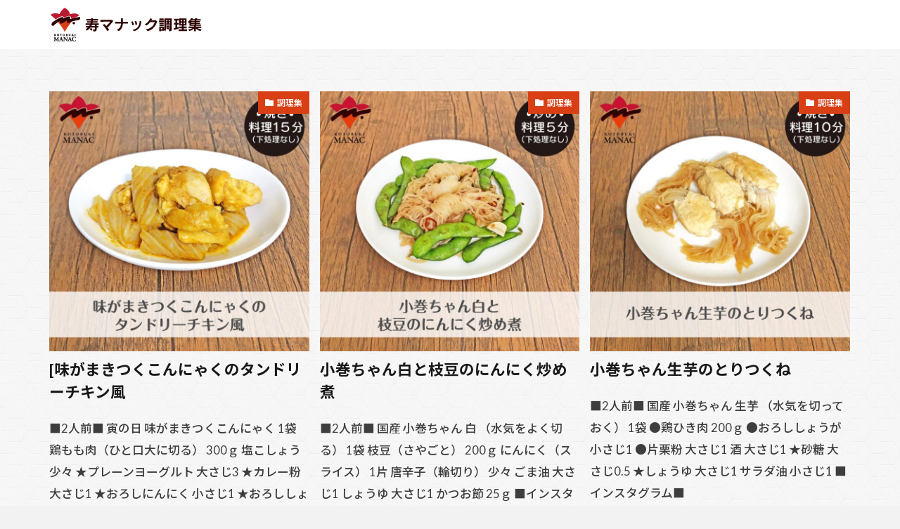

--- FILE ---
content_type: text/html; charset=UTF-8
request_url: https://kmanac.net/page/3
body_size: 10094
content:

<!DOCTYPE html>

<html lang="ja" prefix="og: http://ogp.me/ns#" class="t-html 
t-large t-large-pc">

<head prefix="og: http://ogp.me/ns# fb: http://ogp.me/ns/fb# article: http://ogp.me/ns/article#">
<meta charset="UTF-8">
<title>レシピ逆引│寿マナック調理集</title>
<meta name='robots' content='max-image-preview:large' />
	<style>img:is([sizes="auto" i], [sizes^="auto," i]) { contain-intrinsic-size: 3000px 1500px }</style>
	<link rel='stylesheet' id='dashicons-css' href='https://kmanac.net/wp-includes/css/dashicons.min.css?ver=6.8.3' type='text/css' media='all' />
<link rel='stylesheet' id='thickbox-css' href='https://kmanac.net/wp-includes/js/thickbox/thickbox.css?ver=6.8.3' type='text/css' media='all' />
<link rel='stylesheet' id='wp-block-library-css' href='https://kmanac.net/wp-includes/css/dist/block-library/style.min.css?ver=6.8.3' type='text/css' media='all' />
<style id='classic-theme-styles-inline-css' type='text/css'>
/*! This file is auto-generated */
.wp-block-button__link{color:#fff;background-color:#32373c;border-radius:9999px;box-shadow:none;text-decoration:none;padding:calc(.667em + 2px) calc(1.333em + 2px);font-size:1.125em}.wp-block-file__button{background:#32373c;color:#fff;text-decoration:none}
</style>
<style id='global-styles-inline-css' type='text/css'>
:root{--wp--preset--aspect-ratio--square: 1;--wp--preset--aspect-ratio--4-3: 4/3;--wp--preset--aspect-ratio--3-4: 3/4;--wp--preset--aspect-ratio--3-2: 3/2;--wp--preset--aspect-ratio--2-3: 2/3;--wp--preset--aspect-ratio--16-9: 16/9;--wp--preset--aspect-ratio--9-16: 9/16;--wp--preset--color--black: #000000;--wp--preset--color--cyan-bluish-gray: #abb8c3;--wp--preset--color--white: #ffffff;--wp--preset--color--pale-pink: #f78da7;--wp--preset--color--vivid-red: #cf2e2e;--wp--preset--color--luminous-vivid-orange: #ff6900;--wp--preset--color--luminous-vivid-amber: #fcb900;--wp--preset--color--light-green-cyan: #7bdcb5;--wp--preset--color--vivid-green-cyan: #00d084;--wp--preset--color--pale-cyan-blue: #8ed1fc;--wp--preset--color--vivid-cyan-blue: #0693e3;--wp--preset--color--vivid-purple: #9b51e0;--wp--preset--gradient--vivid-cyan-blue-to-vivid-purple: linear-gradient(135deg,rgba(6,147,227,1) 0%,rgb(155,81,224) 100%);--wp--preset--gradient--light-green-cyan-to-vivid-green-cyan: linear-gradient(135deg,rgb(122,220,180) 0%,rgb(0,208,130) 100%);--wp--preset--gradient--luminous-vivid-amber-to-luminous-vivid-orange: linear-gradient(135deg,rgba(252,185,0,1) 0%,rgba(255,105,0,1) 100%);--wp--preset--gradient--luminous-vivid-orange-to-vivid-red: linear-gradient(135deg,rgba(255,105,0,1) 0%,rgb(207,46,46) 100%);--wp--preset--gradient--very-light-gray-to-cyan-bluish-gray: linear-gradient(135deg,rgb(238,238,238) 0%,rgb(169,184,195) 100%);--wp--preset--gradient--cool-to-warm-spectrum: linear-gradient(135deg,rgb(74,234,220) 0%,rgb(151,120,209) 20%,rgb(207,42,186) 40%,rgb(238,44,130) 60%,rgb(251,105,98) 80%,rgb(254,248,76) 100%);--wp--preset--gradient--blush-light-purple: linear-gradient(135deg,rgb(255,206,236) 0%,rgb(152,150,240) 100%);--wp--preset--gradient--blush-bordeaux: linear-gradient(135deg,rgb(254,205,165) 0%,rgb(254,45,45) 50%,rgb(107,0,62) 100%);--wp--preset--gradient--luminous-dusk: linear-gradient(135deg,rgb(255,203,112) 0%,rgb(199,81,192) 50%,rgb(65,88,208) 100%);--wp--preset--gradient--pale-ocean: linear-gradient(135deg,rgb(255,245,203) 0%,rgb(182,227,212) 50%,rgb(51,167,181) 100%);--wp--preset--gradient--electric-grass: linear-gradient(135deg,rgb(202,248,128) 0%,rgb(113,206,126) 100%);--wp--preset--gradient--midnight: linear-gradient(135deg,rgb(2,3,129) 0%,rgb(40,116,252) 100%);--wp--preset--font-size--small: 13px;--wp--preset--font-size--medium: 20px;--wp--preset--font-size--large: 36px;--wp--preset--font-size--x-large: 42px;--wp--preset--spacing--20: 0.44rem;--wp--preset--spacing--30: 0.67rem;--wp--preset--spacing--40: 1rem;--wp--preset--spacing--50: 1.5rem;--wp--preset--spacing--60: 2.25rem;--wp--preset--spacing--70: 3.38rem;--wp--preset--spacing--80: 5.06rem;--wp--preset--shadow--natural: 6px 6px 9px rgba(0, 0, 0, 0.2);--wp--preset--shadow--deep: 12px 12px 50px rgba(0, 0, 0, 0.4);--wp--preset--shadow--sharp: 6px 6px 0px rgba(0, 0, 0, 0.2);--wp--preset--shadow--outlined: 6px 6px 0px -3px rgba(255, 255, 255, 1), 6px 6px rgba(0, 0, 0, 1);--wp--preset--shadow--crisp: 6px 6px 0px rgba(0, 0, 0, 1);}:where(.is-layout-flex){gap: 0.5em;}:where(.is-layout-grid){gap: 0.5em;}body .is-layout-flex{display: flex;}.is-layout-flex{flex-wrap: wrap;align-items: center;}.is-layout-flex > :is(*, div){margin: 0;}body .is-layout-grid{display: grid;}.is-layout-grid > :is(*, div){margin: 0;}:where(.wp-block-columns.is-layout-flex){gap: 2em;}:where(.wp-block-columns.is-layout-grid){gap: 2em;}:where(.wp-block-post-template.is-layout-flex){gap: 1.25em;}:where(.wp-block-post-template.is-layout-grid){gap: 1.25em;}.has-black-color{color: var(--wp--preset--color--black) !important;}.has-cyan-bluish-gray-color{color: var(--wp--preset--color--cyan-bluish-gray) !important;}.has-white-color{color: var(--wp--preset--color--white) !important;}.has-pale-pink-color{color: var(--wp--preset--color--pale-pink) !important;}.has-vivid-red-color{color: var(--wp--preset--color--vivid-red) !important;}.has-luminous-vivid-orange-color{color: var(--wp--preset--color--luminous-vivid-orange) !important;}.has-luminous-vivid-amber-color{color: var(--wp--preset--color--luminous-vivid-amber) !important;}.has-light-green-cyan-color{color: var(--wp--preset--color--light-green-cyan) !important;}.has-vivid-green-cyan-color{color: var(--wp--preset--color--vivid-green-cyan) !important;}.has-pale-cyan-blue-color{color: var(--wp--preset--color--pale-cyan-blue) !important;}.has-vivid-cyan-blue-color{color: var(--wp--preset--color--vivid-cyan-blue) !important;}.has-vivid-purple-color{color: var(--wp--preset--color--vivid-purple) !important;}.has-black-background-color{background-color: var(--wp--preset--color--black) !important;}.has-cyan-bluish-gray-background-color{background-color: var(--wp--preset--color--cyan-bluish-gray) !important;}.has-white-background-color{background-color: var(--wp--preset--color--white) !important;}.has-pale-pink-background-color{background-color: var(--wp--preset--color--pale-pink) !important;}.has-vivid-red-background-color{background-color: var(--wp--preset--color--vivid-red) !important;}.has-luminous-vivid-orange-background-color{background-color: var(--wp--preset--color--luminous-vivid-orange) !important;}.has-luminous-vivid-amber-background-color{background-color: var(--wp--preset--color--luminous-vivid-amber) !important;}.has-light-green-cyan-background-color{background-color: var(--wp--preset--color--light-green-cyan) !important;}.has-vivid-green-cyan-background-color{background-color: var(--wp--preset--color--vivid-green-cyan) !important;}.has-pale-cyan-blue-background-color{background-color: var(--wp--preset--color--pale-cyan-blue) !important;}.has-vivid-cyan-blue-background-color{background-color: var(--wp--preset--color--vivid-cyan-blue) !important;}.has-vivid-purple-background-color{background-color: var(--wp--preset--color--vivid-purple) !important;}.has-black-border-color{border-color: var(--wp--preset--color--black) !important;}.has-cyan-bluish-gray-border-color{border-color: var(--wp--preset--color--cyan-bluish-gray) !important;}.has-white-border-color{border-color: var(--wp--preset--color--white) !important;}.has-pale-pink-border-color{border-color: var(--wp--preset--color--pale-pink) !important;}.has-vivid-red-border-color{border-color: var(--wp--preset--color--vivid-red) !important;}.has-luminous-vivid-orange-border-color{border-color: var(--wp--preset--color--luminous-vivid-orange) !important;}.has-luminous-vivid-amber-border-color{border-color: var(--wp--preset--color--luminous-vivid-amber) !important;}.has-light-green-cyan-border-color{border-color: var(--wp--preset--color--light-green-cyan) !important;}.has-vivid-green-cyan-border-color{border-color: var(--wp--preset--color--vivid-green-cyan) !important;}.has-pale-cyan-blue-border-color{border-color: var(--wp--preset--color--pale-cyan-blue) !important;}.has-vivid-cyan-blue-border-color{border-color: var(--wp--preset--color--vivid-cyan-blue) !important;}.has-vivid-purple-border-color{border-color: var(--wp--preset--color--vivid-purple) !important;}.has-vivid-cyan-blue-to-vivid-purple-gradient-background{background: var(--wp--preset--gradient--vivid-cyan-blue-to-vivid-purple) !important;}.has-light-green-cyan-to-vivid-green-cyan-gradient-background{background: var(--wp--preset--gradient--light-green-cyan-to-vivid-green-cyan) !important;}.has-luminous-vivid-amber-to-luminous-vivid-orange-gradient-background{background: var(--wp--preset--gradient--luminous-vivid-amber-to-luminous-vivid-orange) !important;}.has-luminous-vivid-orange-to-vivid-red-gradient-background{background: var(--wp--preset--gradient--luminous-vivid-orange-to-vivid-red) !important;}.has-very-light-gray-to-cyan-bluish-gray-gradient-background{background: var(--wp--preset--gradient--very-light-gray-to-cyan-bluish-gray) !important;}.has-cool-to-warm-spectrum-gradient-background{background: var(--wp--preset--gradient--cool-to-warm-spectrum) !important;}.has-blush-light-purple-gradient-background{background: var(--wp--preset--gradient--blush-light-purple) !important;}.has-blush-bordeaux-gradient-background{background: var(--wp--preset--gradient--blush-bordeaux) !important;}.has-luminous-dusk-gradient-background{background: var(--wp--preset--gradient--luminous-dusk) !important;}.has-pale-ocean-gradient-background{background: var(--wp--preset--gradient--pale-ocean) !important;}.has-electric-grass-gradient-background{background: var(--wp--preset--gradient--electric-grass) !important;}.has-midnight-gradient-background{background: var(--wp--preset--gradient--midnight) !important;}.has-small-font-size{font-size: var(--wp--preset--font-size--small) !important;}.has-medium-font-size{font-size: var(--wp--preset--font-size--medium) !important;}.has-large-font-size{font-size: var(--wp--preset--font-size--large) !important;}.has-x-large-font-size{font-size: var(--wp--preset--font-size--x-large) !important;}
:where(.wp-block-post-template.is-layout-flex){gap: 1.25em;}:where(.wp-block-post-template.is-layout-grid){gap: 1.25em;}
:where(.wp-block-columns.is-layout-flex){gap: 2em;}:where(.wp-block-columns.is-layout-grid){gap: 2em;}
:root :where(.wp-block-pullquote){font-size: 1.5em;line-height: 1.6;}
</style>
<link rel='stylesheet' id='contact-form-7-css' href='https://kmanac.net/wp-content/plugins/contact-form-7/includes/css/styles.css?ver=5.7.7' type='text/css' media='all' />
<script type="text/javascript" src="https://kmanac.net/wp-includes/js/jquery/jquery.min.js?ver=3.7.1" id="jquery-core-js"></script>
<script type="text/javascript" src="https://kmanac.net/wp-includes/js/jquery/jquery-migrate.min.js?ver=3.4.1" id="jquery-migrate-js"></script>
<link rel="https://api.w.org/" href="https://kmanac.net/wp-json/" /><link class="css-async" rel href="https://kmanac.net/wp-content/themes/the-thor/css/icon.min.css">
<link class="css-async" rel href="https://fonts.googleapis.com/css?family=Lato:100,300,400,700,900">
<link class="css-async" rel href="https://fonts.googleapis.com/css?family=Fjalla+One">
<link rel="stylesheet" href="https://fonts.googleapis.com/css?family=Noto+Sans+JP:100,200,300,400,500,600,700,800,900">
<link rel="stylesheet" href="https://kmanac.net/wp-content/themes/the-thor/style.min.css">
<link class="css-async" rel href="https://kmanac.net/wp-content/themes/the-thor-child/style-user.css?1681111950">
<link rel="prev" href="https://kmanac.net/page/2" />
<link rel="next" href="https://kmanac.net/page/4" />
<script src="https://ajax.googleapis.com/ajax/libs/jquery/1.12.4/jquery.min.js"></script>
<meta http-equiv="X-UA-Compatible" content="IE=edge">
<meta name="viewport" content="width=device-width, initial-scale=1, viewport-fit=cover"/>
<style>
.widget.widget_nav_menu ul.menu{border-color: rgba(217,63,21,0.15);}.widget.widget_nav_menu ul.menu li{border-color: rgba(217,63,21,0.75);}.widget.widget_nav_menu ul.menu .sub-menu li{border-color: rgba(217,63,21,0.15);}.widget.widget_nav_menu ul.menu .sub-menu li .sub-menu li:first-child{border-color: rgba(217,63,21,0.15);}.widget.widget_nav_menu ul.menu li a:hover{background-color: rgba(217,63,21,0.75);}.widget.widget_nav_menu ul.menu .current-menu-item > a{background-color: rgba(217,63,21,0.75);}.widget.widget_nav_menu ul.menu li .sub-menu li a:before {color:#d93f15;}.widget.widget_nav_menu ul.menu li a{background-color:#d93f15;}.widget.widget_nav_menu ul.menu .sub-menu a:hover{color:#d93f15;}.widget.widget_nav_menu ul.menu .sub-menu .current-menu-item a{color:#d93f15;}.widget.widget_categories ul{border-color: rgba(217,63,21,0.15);}.widget.widget_categories ul li{border-color: rgba(217,63,21,0.75);}.widget.widget_categories ul .children li{border-color: rgba(217,63,21,0.15);}.widget.widget_categories ul .children li .children li:first-child{border-color: rgba(217,63,21,0.15);}.widget.widget_categories ul li a:hover{background-color: rgba(217,63,21,0.75);}.widget.widget_categories ul .current-menu-item > a{background-color: rgba(217,63,21,0.75);}.widget.widget_categories ul li .children li a:before {color:#d93f15;}.widget.widget_categories ul li a{background-color:#d93f15;}.widget.widget_categories ul .children a:hover{color:#d93f15;}.widget.widget_categories ul .children .current-menu-item a{color:#d93f15;}.widgetSearch__input:hover{border-color:#d93f15;}.widgetCatTitle{background-color:#d93f15;}.widgetCatTitle__inner{background-color:#d93f15;}.widgetSearch__submit:hover{background-color:#d93f15;}.widgetProfile__sns{background-color:#d93f15;}.widget.widget_calendar .calendar_wrap tbody a:hover{background-color:#d93f15;}.widget ul li a:hover{color:#d93f15;}.widget.widget_rss .rsswidget:hover{color:#d93f15;}.widget.widget_tag_cloud a:hover{background-color:#d93f15;}.widget select:hover{border-color:#d93f15;}.widgetSearch__checkLabel:hover:after{border-color:#d93f15;}.widgetSearch__check:checked .widgetSearch__checkLabel:before, .widgetSearch__check:checked + .widgetSearch__checkLabel:before{border-color:#d93f15;}.widgetTab__item.current{border-top-color:#d93f15;}.widgetTab__item:hover{border-top-color:#d93f15;}.searchHead__title{background-color:#d93f15;}.searchHead__submit:hover{color:#d93f15;}.menuBtn__close:hover{color:#d93f15;}.menuBtn__link:hover{color:#d93f15;}@media only screen and (min-width: 992px){.menuBtn__link {background-color:#d93f15;}}.t-headerCenter .menuBtn__link:hover{color:#d93f15;}.searchBtn__close:hover{color:#d93f15;}.searchBtn__link:hover{color:#d93f15;}.breadcrumb__item a:hover{color:#d93f15;}.pager__item{color:#d93f15;}.pager__item:hover, .pager__item-current{background-color:#d93f15; color:#fff;}.page-numbers{color:#d93f15;}.page-numbers:hover, .page-numbers.current{background-color:#d93f15; color:#fff;}.pagePager__item{color:#d93f15;}.pagePager__item:hover, .pagePager__item-current{background-color:#d93f15; color:#fff;}.heading a:hover{color:#d93f15;}.eyecatch__cat{background-color:#d93f15;}.the__category{background-color:#d93f15;}.dateList__item a:hover{color:#d93f15;}.controllerFooter__item:last-child{background-color:#d93f15;}.controllerFooter__close{background-color:#d93f15;}.bottomFooter__topBtn{background-color:#d93f15;}.mask-color{background-color:#d93f15;}.mask-colorgray{background-color:#d93f15;}.pickup3__item{background-color:#d93f15;}.categoryBox__title{color:#d93f15;}.comments__list .comment-meta{background-color:#d93f15;}.comment-respond .submit{background-color:#d93f15;}.prevNext__pop{background-color:#d93f15;}.swiper-pagination-bullet-active{background-color:#d93f15;}.swiper-slider .swiper-button-next, .swiper-slider .swiper-container-rtl .swiper-button-prev, .swiper-slider .swiper-button-prev, .swiper-slider .swiper-container-rtl .swiper-button-next	{background-color:#d93f15;}body{background:#f2f2f2 url(https://thor-demo05.fit-theme.com/wp-content/uploads/2018/09/original2.jpg) repeat center center;}.t-headerColor .l-header{background-color:#ffffff;}.t-headerColor .globalNavi::before{background: -webkit-gradient(linear,left top,right top,color-stop(0%,rgba(255,255,255,0)),color-stop(100%,#ffffff));}.t-headerColor .subNavi__link-pickup:hover{color:#ffffff;}.snsFooter{background-color:#d93f15}.widget-main .heading.heading-widget{background-color:#d93f15}.widget-main .heading.heading-widgetsimple{background-color:#d93f15}.widget-main .heading.heading-widgetsimplewide{background-color:#d93f15}.widget-main .heading.heading-widgetwide{background-color:#d93f15}.widget-main .heading.heading-widgetbottom:before{border-color:#d93f15}.widget-main .heading.heading-widgetborder{border-color:#d93f15}.widget-main .heading.heading-widgetborder::before,.widget-main .heading.heading-widgetborder::after{background-color:#d93f15}.widget-side .heading.heading-widget{background-color:#ac873d}.widget-side .heading.heading-widgetsimple{background-color:#ac873d}.widget-side .heading.heading-widgetsimplewide{background-color:#ac873d}.widget-side .heading.heading-widgetwide{background-color:#ac873d}.widget-side .heading.heading-widgetbottom:before{border-color:#ac873d}.widget-side .heading.heading-widgetborder{border-color:#ac873d}.widget-side .heading.heading-widgetborder::before,.widget-side .heading.heading-widgetborder::after{background-color:#ac873d}.widget-foot .heading.heading-widget{background-color:#ac873d}.widget-foot .heading.heading-widgetsimple{background-color:#ac873d}.widget-foot .heading.heading-widgetsimplewide{background-color:#ac873d}.widget-foot .heading.heading-widgetwide{background-color:#ac873d}.widget-foot .heading.heading-widgetbottom:before{border-color:#ac873d}.widget-foot .heading.heading-widgetborder{border-color:#ac873d}.widget-foot .heading.heading-widgetborder::before,.widget-foot .heading.heading-widgetborder::after{background-color:#ac873d}.widget-menu .heading.heading-widget{background-color:#ac873d}.widget-menu .heading.heading-widgetsimple{background-color:#ac873d}.widget-menu .heading.heading-widgetsimplewide{background-color:#ac873d}.widget-menu .heading.heading-widgetwide{background-color:#ac873d}.widget-menu .heading.heading-widgetbottom:before{border-color:#ac873d}.widget-menu .heading.heading-widgetborder{border-color:#ac873d}.widget-menu .heading.heading-widgetborder::before,.widget-menu .heading.heading-widgetborder::after{background-color:#ac873d}.still{height: 200px;}@media only screen and (min-width: 768px){.still {height: 400px;}}.still.still-movie .still__box{background-image:url();}@media only screen and (min-width: 768px){.still.still-movie .still__box{background-image:url();}}.rankingBox__bg{background-color:#ac873d}.the__ribbon{background-color:#ac873d}.the__ribbon:after{border-left-color:#ac873d; border-right-color:#ac873d}.content .afTagBox__btnDetail{background-color:#d93f15;}.widget .widgetAfTag__btnDetail{background-color:#d93f15;}.content .afTagBox__btnAf{background-color:#d93f15;}.widget .widgetAfTag__btnAf{background-color:#d93f15;}.content a{color:#d93f15;}.phrase a{color:#d93f15;}.content .sitemap li a:hover{color:#d93f15;}.content h2 a:hover,.content h3 a:hover,.content h4 a:hover,.content h5 a:hover{color:#d93f15;}.content ul.menu li a:hover{color:#d93f15;}.content .es-LiconBox:before{background-color:#a83f3f;}.content .es-LiconCircle:before{background-color:#a83f3f;}.content .es-BTiconBox:before{background-color:#a83f3f;}.content .es-BTiconCircle:before{background-color:#a83f3f;}.content .es-BiconObi{border-color:#a83f3f;}.content .es-BiconCorner:before{background-color:#a83f3f;}.content .es-BiconCircle:before{background-color:#a83f3f;}.content .es-BmarkHatena::before{background-color:#005293;}.content .es-BmarkExcl::before{background-color:#b60105;}.content .es-BmarkQ::before{background-color:#005293;}.content .es-BmarkQ::after{border-top-color:#005293;}.content .es-BmarkA::before{color:#b60105;}.content .es-BsubTradi::before{color:#ffffff;background-color:#b60105;border-color:#b60105;}.btn__link-primary{color:#ffffff; background-color:#c5593e;}.content .btn__link-primary{color:#ffffff; background-color:#c5593e;}.searchBtn__contentInner .btn__link-search{color:#ffffff; background-color:#c5593e;}.btn__link-secondary{color:#ffffff; background-color:#c5593e;}.content .btn__link-secondary{color:#ffffff; background-color:#c5593e;}.btn__link-search{color:#ffffff; background-color:#c5593e;}.btn__link-normal{color:#c5593e;}.content .btn__link-normal{color:#c5593e;}.btn__link-normal:hover{background-color:#c5593e;}.content .btn__link-normal:hover{background-color:#c5593e;}.comments__list .comment-reply-link{color:#c5593e;}.comments__list .comment-reply-link:hover{background-color:#c5593e;}@media only screen and (min-width: 992px){.subNavi__link-pickup{color:#c5593e;}}@media only screen and (min-width: 992px){.subNavi__link-pickup:hover{background-color:#c5593e;}}.content h2{color:#191919}.content h3{color:#191919}.content h4{color:#191919}.content h5{color:#191919}.content ul > li::before{color:#a83f3f;}.content ul{color:#191919;}.content ol > li::before{color:#a83f3f; border-color:#a83f3f;}.content ol > li > ol > li::before{background-color:#a83f3f; border-color:#a83f3f;}.content ol > li > ol > li > ol > li::before{color:#a83f3f; border-color:#a83f3f;}.content ol{color:#191919;}.content .balloon .balloon__text{color:#191919; background-color:#f2f2f2;}.content .balloon .balloon__text-left:before{border-left-color:#f2f2f2;}.content .balloon .balloon__text-right:before{border-right-color:#f2f2f2;}.content .balloon-boder .balloon__text{color:#191919; background-color:#ffffff;  border-color:#d8d8d8;}.content .balloon-boder .balloon__text-left:before{border-left-color:#d8d8d8;}.content .balloon-boder .balloon__text-left:after{border-left-color:#ffffff;}.content .balloon-boder .balloon__text-right:before{border-right-color:#d8d8d8;}.content .balloon-boder .balloon__text-right:after{border-right-color:#ffffff;}.content blockquote{color:#191919; background-color:#f2f2f2;}.content blockquote::before{color:#d8d8d8;}.content table{color:#191919; border-top-color:#E5E5E5; border-left-color:#E5E5E5;}.content table th{background:#7f7f7f; color:#ffffff; ;border-right-color:#E5E5E5; border-bottom-color:#E5E5E5;}.content table td{background:#ffffff; ;border-right-color:#E5E5E5; border-bottom-color:#E5E5E5;}.content table tr:nth-child(odd) td{background-color:#f2f2f2;}
</style>
<link rel="icon" href="https://kmanac.net/wp-content/uploads/2023/04/cropped-icon-1-32x32.jpg" sizes="32x32" />
<link rel="icon" href="https://kmanac.net/wp-content/uploads/2023/04/cropped-icon-1-192x192.jpg" sizes="192x192" />
<link rel="apple-touch-icon" href="https://kmanac.net/wp-content/uploads/2023/04/cropped-icon-1-180x180.jpg" />
<meta name="msapplication-TileImage" content="https://kmanac.net/wp-content/uploads/2023/04/cropped-icon-1-270x270.jpg" />
		<style type="text/css" id="wp-custom-css">
			/*---------------------------------------------------------------
コメント欄のメールアドレスとサイトを非表示
---------------------------------------------------------------*/
	
.comment-notes {display:none;}
.comment-form-email {display:none;}
.comment-form-url {display:none;}

.eyecatch.eyecatch-main:hover img {
	transform: none;
}		</style>
		<meta property="og:site_name" content="寿マナック調理集" />
<meta property="og:type" content="website" />
<meta property="og:title" content="レシピ逆引" />
<meta property="og:description" content="" />
<meta property="og:url" content="https://kmanac.net" />
<meta property="og:image" content="http://kmanac.net/wp-content/uploads/2023/04/ogp.jpg" />
<meta name="twitter:card" content="summary_large_image" />
<meta name="twitter:site" content="@fitjpcom" />

<!-- Google tag (gtag.js) -->
<script async src="https://www.googletagmanager.com/gtag/js?id=G-G84B8CKB7E"></script>
<script>
  window.dataLayer = window.dataLayer || [];
  function gtag(){dataLayer.push(arguments);}
  gtag('js', new Date());

  gtag('config', 'G-G84B8CKB7E');
</script>
</head>
<body class="t-noto t-logoSp30 t-logoPc50 t-naviNoneSp t-naviNonePc t-headerColor" id="top">


  <!--l-header-->
  <header class="l-header">
    <div class="container container-header">

      <!--logo-->
			<h1 class="siteTitle">
				<a class="siteTitle__link" href="https://kmanac.net">
											<img class="siteTitle__logo" src="https://kmanac.net/wp-content/uploads/2023/04/logo.png" alt="寿マナック調理集" width="220" height="50" >
					        </a>
      </h1>      <!--/logo-->


      

			

      

      
    </div>
  </header>
  <!--/l-header-->


  <!--l-headerBottom-->
  <div class="l-headerBottom">

    
		
	  
  </div>
  <!--l-headerBottom-->

  <!--l-headerBottom-->
  <div class="l-headerBottom">

    
  </div>
  <!--l-headerBottom-->



  <!--l-wrapper-->
  <div class="l-wrapper">

    <!--l-main-->
        <main class="l-main l-main-wide">

      

      <div class="dividerBottom">
        
          <!--controller-->
          <input type="radio" name="controller__viewRadio" value="viewWide" class="controller__viewRadio" id="viewWide" ><input type="radio" name="controller__viewRadio" value="viewCard" class="controller__viewRadio" id="viewCard" checked><input type="radio" name="controller__viewRadio" value="viewNormal" class="controller__viewRadio" id="viewNormal" >          <!--/controller-->


                      <!--archive-->
            <div class="archive">
                                        <article class="archive__item">

                        <div class="eyecatch eyecatch-11">

                      <span class="eyecatch__cat cc-bg1"><a href="https://kmanac.net/category/cook">調理集</a></span>              <a class="eyecatch__link eyecatch__link-none" href="https://kmanac.net/796/20230613111354">
                                  <img width="768" height="768" src="https://kmanac.net/wp-content/themes/the-thor/img/dummy.gif" data-layzr="https://kmanac.net/wp-content/uploads/2023/06/301999418_1275946413154304_2656347205678275848_n-768x768.jpg" class="attachment-icatch768 size-icatch768 wp-post-image" alt="" decoding="async" fetchpriority="high" />                              </a>
            </div>
            
            <div class="archive__contents">

			  
              
              <h2 class="heading heading-secondary">
                <a href="https://kmanac.net/796/20230613111354">[味がまきつくこんにゃくのタンドリーチキン風</a>
              </h2>
              <p class="phrase phrase-secondary">
              ■2人前■ 寅の日 味がまきつくこんにゃく 1袋 鶏もも肉（ひと口大に切る） 300ｇ 塩こしょう 少々 ★プレーンヨーグルト 大さじ3 ★カレー粉 大さじ1 ★おろしにんにく 小さじ1 ★おろししょうが 小さじ1 ★トマトケチャップ 大さじ1 ★塩 小さじ0.5 ★オリーブオイル 小さじ1 オリー [&hellip;]              </p>

                            <div class="btn btn-right">
                <a class="btn__link btn__link-normal" href="https://kmanac.net/796/20230613111354">続きを読む</a>
              </div>
                          </div>
          </article>

                                                        <article class="archive__item">

                        <div class="eyecatch eyecatch-11">

                      <span class="eyecatch__cat cc-bg1"><a href="https://kmanac.net/category/cook">調理集</a></span>              <a class="eyecatch__link eyecatch__link-none" href="https://kmanac.net/793/20230613110628">
                                  <img width="768" height="768" src="https://kmanac.net/wp-content/themes/the-thor/img/dummy.gif" data-layzr="https://kmanac.net/wp-content/uploads/2023/06/301999525_145020798217506_130492487530897485_n-768x768.jpg" class="attachment-icatch768 size-icatch768 wp-post-image" alt="" decoding="async" />                              </a>
            </div>
            
            <div class="archive__contents">

			  
              
              <h2 class="heading heading-secondary">
                <a href="https://kmanac.net/793/20230613110628">小巻ちゃん白と枝豆のにんにく炒め煮</a>
              </h2>
              <p class="phrase phrase-secondary">
              ■2人前■ 国産 小巻ちゃん 白 （水気をよく切る） 1袋 枝豆（さやごと） 200ｇ にんにく（スライス） 1片 唐辛子（輪切り） 少々 ごま油 大さじ1 しょうゆ 大さじ1 かつお節 25ｇ ■インスタグラム■ https://www.instagram.com/p/Ch3VMA8PF4x/              </p>

                            <div class="btn btn-right">
                <a class="btn__link btn__link-normal" href="https://kmanac.net/793/20230613110628">続きを読む</a>
              </div>
                          </div>
          </article>

                                                        <article class="archive__item">

                        <div class="eyecatch eyecatch-11">

                      <span class="eyecatch__cat cc-bg1"><a href="https://kmanac.net/category/cook">調理集</a></span>              <a class="eyecatch__link eyecatch__link-none" href="https://kmanac.net/790/20230613110032">
                                  <img width="768" height="768" src="https://kmanac.net/wp-content/themes/the-thor/img/dummy.gif" data-layzr="https://kmanac.net/wp-content/uploads/2023/06/301748539_631626004963470_2420924859244379061_n-768x768.jpg" class="attachment-icatch768 size-icatch768 wp-post-image" alt="" decoding="async" />                              </a>
            </div>
            
            <div class="archive__contents">

			  
              
              <h2 class="heading heading-secondary">
                <a href="https://kmanac.net/790/20230613110032">小巻ちゃん生芋のとりつくね</a>
              </h2>
              <p class="phrase phrase-secondary">
              ■2人前■ 国産 小巻ちゃん 生芋 （水気を切っておく） 1袋 ●鶏ひき肉 200ｇ ●おろししょうが 小さじ1 ●片栗粉 大さじ1 酒 大さじ1 ★砂糖 大さじ0.5 ★しょうゆ 大さじ1 サラダ油 小さじ1 ■インスタグラム■ https://www.instagram.com/p/ChtCfk [&hellip;]              </p>

                            <div class="btn btn-right">
                <a class="btn__link btn__link-normal" href="https://kmanac.net/790/20230613110032">続きを読む</a>
              </div>
                          </div>
          </article>

                                                        <article class="archive__item">

                        <div class="eyecatch eyecatch-11">

                      <span class="eyecatch__cat cc-bg1"><a href="https://kmanac.net/category/cook">調理集</a></span>              <a class="eyecatch__link eyecatch__link-none" href="https://kmanac.net/787/20230613105554">
                                  <img width="768" height="768" src="https://kmanac.net/wp-content/themes/the-thor/img/dummy.gif" data-layzr="https://kmanac.net/wp-content/uploads/2023/06/300953352_119169044215866_3485041028076404201_n-768x768.jpg" class="attachment-icatch768 size-icatch768 wp-post-image" alt="" decoding="async" />                              </a>
            </div>
            
            <div class="archive__contents">

			  
              
              <h2 class="heading heading-secondary">
                <a href="https://kmanac.net/787/20230613105554">野菜入玉こんにゃくの肉巻きみたらし団子風</a>
              </h2>
              <p class="phrase phrase-secondary">
              ■2人前■ 寅の日 野菜入玉こんにゃく 1袋 豚バラ肉 150ｇ サラダ油 小さじ1 ★しょうゆ 大さじ1 ★酒 大さじ1 ★砂糖 大さじ1 ★片栗粉 小さじ2 ■インスタグラム■ https://www.instagram.com/p/ChqdBEbvxP5/              </p>

                            <div class="btn btn-right">
                <a class="btn__link btn__link-normal" href="https://kmanac.net/787/20230613105554">続きを読む</a>
              </div>
                          </div>
          </article>

                                                        <article class="archive__item">

                        <div class="eyecatch eyecatch-11">

                      <span class="eyecatch__cat cc-bg1"><a href="https://kmanac.net/category/cook">調理集</a></span>              <a class="eyecatch__link eyecatch__link-none" href="https://kmanac.net/784/20230613104932">
                                  <img width="768" height="768" src="https://kmanac.net/wp-content/themes/the-thor/img/dummy.gif" data-layzr="https://kmanac.net/wp-content/uploads/2023/06/300820703_609894110716818_297705974611239129_n-768x768.jpg" class="attachment-icatch768 size-icatch768 wp-post-image" alt="" decoding="async" />                              </a>
            </div>
            
            <div class="archive__contents">

			  
              
              <h2 class="heading heading-secondary">
                <a href="https://kmanac.net/784/20230613104932">サラダしらたきのアボカドグラタン</a>
              </h2>
              <p class="phrase phrase-secondary">
              ■2人前■ サラダしらたき（水気を切る） 1袋 アボカド（皮を残す） 1個 ★プレーンヨーグルト 大さじ1 ★マヨネーズ 大さじ1 ★こしょう 少々 スライスチーズ 1枚 ■インスタグラム■ https://www.instagram.com/p/Chn48oGPSFK/              </p>

                            <div class="btn btn-right">
                <a class="btn__link btn__link-normal" href="https://kmanac.net/784/20230613104932">続きを読む</a>
              </div>
                          </div>
          </article>

                                                        <article class="archive__item">

                        <div class="eyecatch eyecatch-11">

                      <span class="eyecatch__cat cc-bg1"><a href="https://kmanac.net/category/cook">調理集</a></span>              <a class="eyecatch__link eyecatch__link-none" href="https://kmanac.net/781/20230613104503">
                                  <img width="768" height="768" src="https://kmanac.net/wp-content/themes/the-thor/img/dummy.gif" data-layzr="https://kmanac.net/wp-content/uploads/2023/06/300608169_888185935903632_3026759572287848247_n-1-768x768.jpg" class="attachment-icatch768 size-icatch768 wp-post-image" alt="" decoding="async" />                              </a>
            </div>
            
            <div class="archive__contents">

			  
              
              <h2 class="heading heading-secondary">
                <a href="https://kmanac.net/781/20230613104503">くずもち風こんにゃく黒糖風味のぷるぷるほうじ茶ラテ</a>
              </h2>
              <p class="phrase phrase-secondary">
              ■1人前■ くずもち風こんにゃくスイーツ 黒糖風味 1袋 ほうじ茶　茶葉 大さじ3 水 100cc ★牛乳 80cc ★氷 適量 砂糖 小さじ1 ■インスタグラム■ https://www.instagram.com/p/ChlVVvQPVQ5/              </p>

                            <div class="btn btn-right">
                <a class="btn__link btn__link-normal" href="https://kmanac.net/781/20230613104503">続きを読む</a>
              </div>
                          </div>
          </article>

                                                        <article class="archive__item">

                        <div class="eyecatch eyecatch-11">

                      <span class="eyecatch__cat cc-bg1"><a href="https://kmanac.net/category/cook">調理集</a></span>              <a class="eyecatch__link eyecatch__link-none" href="https://kmanac.net/778/20230613102706">
                                  <img width="768" height="768" src="https://kmanac.net/wp-content/themes/the-thor/img/dummy.gif" data-layzr="https://kmanac.net/wp-content/uploads/2023/06/299609473_1111267419478269_7640742486823000838_n-1-768x768.jpg" class="attachment-icatch768 size-icatch768 wp-post-image" alt="" decoding="async" />                              </a>
            </div>
            
            <div class="archive__contents">

			  
              
              <h2 class="heading heading-secondary">
                <a href="https://kmanac.net/778/20230613102706">国産生くずきりのパスタパエリア風</a>
              </h2>
              <p class="phrase phrase-secondary">
              ■2人前■ 国産　生くずきり 1袋 ◯シーフードミックス 100ｇ ◯玉ねぎ（薄切り） 1/2個 ●いんげん 6本 ●パプリカ（2mmに切る） 1/2個 塩 小さじ1 こしょう 少々 ★コンソメキューブ 1個 ★水 100cc オリーブオイル 大さじ1 ■インスタグラム■ https://www.i [&hellip;]              </p>

                            <div class="btn btn-right">
                <a class="btn__link btn__link-normal" href="https://kmanac.net/778/20230613102706">続きを読む</a>
              </div>
                          </div>
          </article>

                                                        <article class="archive__item">

                        <div class="eyecatch eyecatch-11">

                      <span class="eyecatch__cat cc-bg1"><a href="https://kmanac.net/category/cook">調理集</a></span>              <a class="eyecatch__link eyecatch__link-none" href="https://kmanac.net/775/20230613102128">
                                  <img width="768" height="768" src="https://kmanac.net/wp-content/themes/the-thor/img/dummy.gif" data-layzr="https://kmanac.net/wp-content/uploads/2023/06/299502944_624052966091199_2161771433893333454_n-1-768x768.jpg" class="attachment-icatch768 size-icatch768 wp-post-image" alt="" decoding="async" />                              </a>
            </div>
            
            <div class="archive__contents">

			  
              
              <h2 class="heading heading-secondary">
                <a href="https://kmanac.net/775/20230613102128">ピリ辛ねじりこんにゃくの麻薬卵</a>
              </h2>
              <p class="phrase phrase-secondary">
              ■2人前■ 味しみこん　ピリ辛ねじりこんにゃく 1袋 ゆで卵（殻をむいておく） 4個 ★ねぎ（みじん切り） 1/4本 ★すりおろしにんにく 小さじ1 ★たかの爪（輪切り） 少々 ★ごま油 大さじ1 ■インスタグラム■ https://www.instagram.com/p/ChYbs82Jbpg/              </p>

                            <div class="btn btn-right">
                <a class="btn__link btn__link-normal" href="https://kmanac.net/775/20230613102128">続きを読む</a>
              </div>
                          </div>
          </article>

                                                        <article class="archive__item">

                        <div class="eyecatch eyecatch-11">

                      <span class="eyecatch__cat cc-bg1"><a href="https://kmanac.net/category/cook">調理集</a></span>              <a class="eyecatch__link eyecatch__link-none" href="https://kmanac.net/772/20230613101643">
                                  <img width="768" height="768" src="https://kmanac.net/wp-content/themes/the-thor/img/dummy.gif" data-layzr="https://kmanac.net/wp-content/uploads/2023/06/299882650_1091698988452404_4114267866964260899_n-1-768x768.jpg" class="attachment-icatch768 size-icatch768 wp-post-image" alt="" decoding="async" />                              </a>
            </div>
            
            <div class="archive__contents">

			  
              
              <h2 class="heading heading-secondary">
                <a href="https://kmanac.net/772/20230613101643">サラダはるさめのヤムウンセン</a>
              </h2>
              <p class="phrase phrase-secondary">
              ■2人前■ サラダはるさめ 1袋 ●玉ねぎ（薄切り） 1/2個 ●ミニトマト（1/4に切る） 6個 ●きゅうり（細切り） 1/2本 ●豚ひき肉（茹でて水気を切る） 120ｇ ●シーフードミックス （茹でて水気を切る） 50ｇ ★ナンプラー 大さじ1 ★砂糖 小さじ1 ★レモン果汁 大さじ1 パクチー [&hellip;]              </p>

                            <div class="btn btn-right">
                <a class="btn__link btn__link-normal" href="https://kmanac.net/772/20230613101643">続きを読む</a>
              </div>
                          </div>
          </article>

                                                        <article class="archive__item">

                        <div class="eyecatch eyecatch-11">

                      <span class="eyecatch__cat cc-bg1"><a href="https://kmanac.net/category/cook">調理集</a></span>              <a class="eyecatch__link eyecatch__link-none" href="https://kmanac.net/769/20230612141602">
                                  <img width="768" height="768" src="https://kmanac.net/wp-content/themes/the-thor/img/dummy.gif" data-layzr="https://kmanac.net/wp-content/uploads/2023/06/298184216_458152202829730_5621769700111021268_n-1-768x768.jpg" class="attachment-icatch768 size-icatch768 wp-post-image" alt="" decoding="async" />                              </a>
            </div>
            
            <div class="archive__contents">

			  
              
              <h2 class="heading heading-secondary">
                <a href="https://kmanac.net/769/20230612141602">人参粉末入こんにゃく辛麺の油そば</a>
              </h2>
              <p class="phrase phrase-secondary">
              ■1人前■ 人参粉末入　こんにゃく辛麺 （レンジで30秒加熱して温めておく） 1袋 ●玉ねぎ（みじん切り） 1/4個 ●海苔 適量 ●メンマ 適量 ●チャーシュー 適量 ★しょうゆ 大さじ1 ★酢 大さじ1 ★ごま油 小さじ0.5 ★鶏ガラスープ顆粒 小さじ1 ■インスタグラム■ https://w [&hellip;]              </p>

                            <div class="btn btn-right">
                <a class="btn__link btn__link-normal" href="https://kmanac.net/769/20230612141602">続きを読む</a>
              </div>
                          </div>
          </article>

                                          </div>
            <!--/archive-->
                  
        <!--pager-->
        <ul class="pager"><li class="pager__item pager__item-prev"><a href="https://kmanac.net/page/2">Prev</a></li><li class="pager__item"><a href="https://kmanac.net">1</a></li><li class="pager__item"><a href="https://kmanac.net/page/2">2</a></li><li class="pager__item pager__item-current">3</li><li class="pager__item"><a href="https://kmanac.net/page/4">4</a></li><li class="pager__item"><a href="https://kmanac.net/page/5">5</a></li><li class="pager__item pager__item-next"><a href="https://kmanac.net/page/4">Next</a></li></ul>        <!--/pager-->

      </div>


      

      

    </main>
    <!--/l-main-->

              
  </div>
  <!--/l-wrapper-->




  <!--l-footerTop-->
  <div class="l-footerTop">
    

  </div>
  <!--/l-footerTop-->




  <!--l-footerTop-->
  <div class="l-footerTop">

    
  </div>
  <!--/l-footerTop-->


  <!--l-footer-->
  <footer class="l-footer">

        


    

    <div class="wider">
      <!--bottomFooter-->
      <div class="bottomFooter">
        <div class="container">

          
          <div class="bottomFooter__copyright">
          			© Copyright 2025 <a class="bottomFooter__link" href="https://kmanac.net">寿マナック調理集</a>.
                    </div>

          
        </div>
        <a href="#top" class="bottomFooter__topBtn" id="bottomFooter__topBtn"></a>
      </div>
      <!--/bottomFooter-->


    </div>


    
  </footer>
  <!-- /l-footer -->



<script type="speculationrules">
{"prefetch":[{"source":"document","where":{"and":[{"href_matches":"\/*"},{"not":{"href_matches":["\/wp-*.php","\/wp-admin\/*","\/wp-content\/uploads\/*","\/wp-content\/*","\/wp-content\/plugins\/*","\/wp-content\/themes\/the-thor-child\/*","\/wp-content\/themes\/the-thor\/*","\/*\\?(.+)"]}},{"not":{"selector_matches":"a[rel~=\"nofollow\"]"}},{"not":{"selector_matches":".no-prefetch, .no-prefetch a"}}]},"eagerness":"conservative"}]}
</script>
			<script>
			var fitRankWidgetCount = fitRankWidgetCount || 0;
			jQuery(function($) {
				var rank = $('[id^=rankwidget]');
				var catrank = $('[id^=categoryrankwidget]');
				if ( 0 < rank.length || 0 < catrank.length ) {
					$( document ).on( 'fitGetRankWidgetEnd', function () {
						if ( ( rank.length + catrank.length ) === fitRankWidgetCount ) {
							setTimeout( function () {
								$('.widgetSticky').fitSidebar({
									wrapper : '.l-wrapper',
									responsiveWidth : 768
								});
							}, 200);
						}
					} );
				} else {
					$('.widgetSticky').fitSidebar({
						wrapper : '.l-wrapper',
						responsiveWidth : 768
					});
				}
			});
			</script>
			<script>Array.prototype.forEach.call(document.getElementsByClassName("css-async"), function(e){e.rel = "stylesheet"});</script>
<script type="text/javascript" id="thickbox-js-extra">
/* <![CDATA[ */
var thickboxL10n = {"next":"\u6b21\u3078 >","prev":"< \u524d\u3078","image":"\u753b\u50cf","of":"\/","close":"\u9589\u3058\u308b","noiframes":"\u3053\u306e\u6a5f\u80fd\u3067\u306f iframe \u304c\u5fc5\u8981\u3067\u3059\u3002\u73fe\u5728 iframe \u3092\u7121\u52b9\u5316\u3057\u3066\u3044\u308b\u304b\u3001\u5bfe\u5fdc\u3057\u3066\u3044\u306a\u3044\u30d6\u30e9\u30a6\u30b6\u30fc\u3092\u4f7f\u3063\u3066\u3044\u308b\u3088\u3046\u3067\u3059\u3002","loadingAnimation":"https:\/\/kmanac.net\/wp-includes\/js\/thickbox\/loadingAnimation.gif"};
/* ]]> */
</script>
<script type="text/javascript" src="https://kmanac.net/wp-includes/js/thickbox/thickbox.js?ver=3.1-20121105" id="thickbox-js"></script>
<script type="text/javascript" src="https://kmanac.net/wp-content/plugins/contact-form-7/includes/swv/js/index.js?ver=5.7.7" id="swv-js"></script>
<script type="text/javascript" id="contact-form-7-js-extra">
/* <![CDATA[ */
var wpcf7 = {"api":{"root":"https:\/\/kmanac.net\/wp-json\/","namespace":"contact-form-7\/v1"}};
/* ]]> */
</script>
<script type="text/javascript" src="https://kmanac.net/wp-content/plugins/contact-form-7/includes/js/index.js?ver=5.7.7" id="contact-form-7-js"></script>
<script type="text/javascript" src="https://kmanac.net/wp-content/themes/the-thor/js/smoothlink.min.js?ver=6.8.3" id="smoothlink-js"></script>
<script type="text/javascript" src="https://kmanac.net/wp-content/themes/the-thor/js/fit-sidebar.min.js?ver=6.8.3" id="fit-sidebar-js"></script>
<script type="text/javascript" src="https://kmanac.net/wp-content/themes/the-thor/js/layzr.min.js?ver=6.8.3" id="layzr-js"></script>
<script type="text/javascript" src="https://kmanac.net/wp-content/themes/the-thor/js/unregister-worker.min.js?ver=6.8.3" id="unregeister-worker-js"></script>
<script type="text/javascript" src="https://kmanac.net/wp-content/themes/the-thor/js/offline.min.js?ver=6.8.3" id="fit-pwa-offline-js"></script>
<script>
jQuery( function() {
	setTimeout(
		function() {
			var realtime = 'false';
			if ( typeof _wpCustomizeSettings !== 'undefined' ) {
				realtime = _wpCustomizeSettings.values.fit_bsRank_realtime;
			}
			jQuery.ajax( {
				type: 'POST',
				url:  'https://kmanac.net/wp-admin/admin-ajax.php',
				data: {
					'action'           : 'fit_update_post_views_by_period',
					'preview_realtime' : realtime,
				},
			} );
		},
		200
	);
} );
</script>



<script>var layzr = new Layzr();</script>



<script>
// ページの先頭へボタン
jQuery(function(a) {
    a("#bottomFooter__topBtn").hide();
    a(window).on("scroll", function() {
        if (a(this).scrollTop() > 100) {
            a("#bottomFooter__topBtn").fadeIn("fast")
        } else {
            a("#bottomFooter__topBtn").fadeOut("fast")
        }
        scrollHeight = a(document).height();
        scrollPosition = a(window).height() + a(window).scrollTop();
        footHeight = a(".bottomFooter").innerHeight();
        if (scrollHeight - scrollPosition <= footHeight) {
            a("#bottomFooter__topBtn").css({
                position: "absolute",
                bottom: footHeight - 40
            })
        } else {
            a("#bottomFooter__topBtn").css({
                position: "fixed",
                bottom: 0
            })
        }
    });
    a("#bottomFooter__topBtn").click(function() {
        a("body,html").animate({
            scrollTop: 0
        }, 400);
        return false
    });
    a(".controllerFooter__topBtn").click(function() {
        a("body,html").animate({
            scrollTop: 0
        }, 400);
        return false
    })
});
</script>


</body>
</html>
